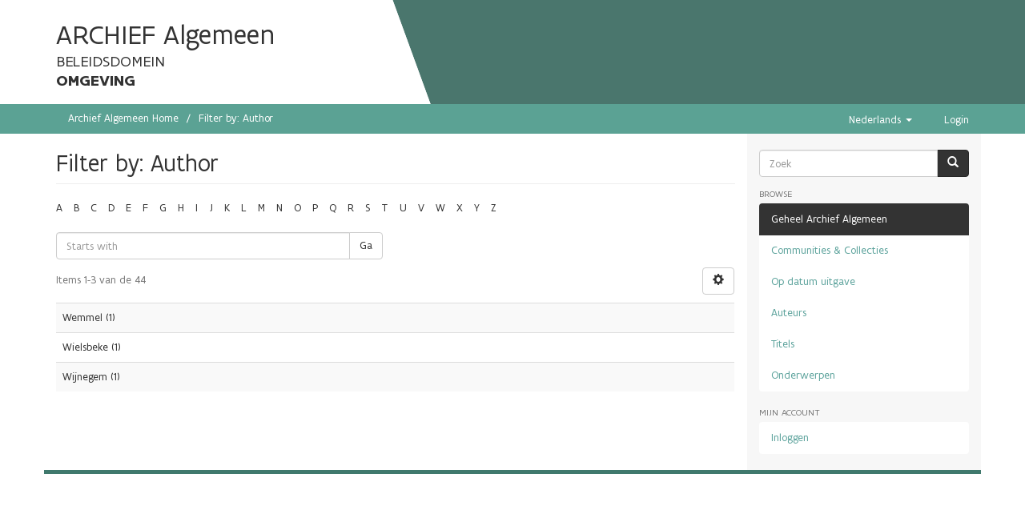

--- FILE ---
content_type: text/html;charset=utf-8
request_url: https://archief.algemeen.omgeving.vlaanderen.be/xmlui/search-filter?field=author&filtertype_0=dateIssued&filtertype_1=type&filter_0=%5B1950+TO+1959%5D&filter_relational_operator_1=equals&filter_1=uitsnede&filter_relational_operator_0=equals&starts_with=w
body_size: 4298
content:
<!DOCTYPE html>
            <!--[if lt IE 7]> <html class="no-js lt-ie9 lt-ie8 lt-ie7" lang="en"> <![endif]-->
            <!--[if IE 7]>    <html class="no-js lt-ie9 lt-ie8" lang="en"> <![endif]-->
            <!--[if IE 8]>    <html class="no-js lt-ie9" lang="en"> <![endif]-->
            <!--[if gt IE 8]><!--> <html class="no-js" lang="en"> <!--<![endif]-->
            <head><META http-equiv="Content-Type" content="text/html; charset=UTF-8">
<meta content="text/html; charset=UTF-8" http-equiv="Content-Type">
<meta content="IE=edge,chrome=1" http-equiv="X-UA-Compatible">
<meta content="width=device-width; initial-scale=1.0; maximum-scale=1.0;" name="viewport">
<link rel="shortcut icon" href="/xmlui/themes/Mirage2/images/favicon.ico">
<link rel="apple-touch-icon" href="/xmlui/themes/Mirage2/images/apple-touch-icon.png">
<meta name="Generator" content="DSpace 5.10">
<link href="/xmlui/themes/Mirage2/styles/main.css" rel="stylesheet">
<link type="application/opensearchdescription+xml" rel="search" href="https://archief.algemeen.omgeving.vlaanderen.be:443/xmlui/open-search/description.xml" title="DSpace">
<script src="https://cdn.milieuinfo.be/gdpr/LATEST/gdpr.js" id="gdpr_script"></script><span class="header"><script type="text/javascript" src="//widgets.vlaanderen.be/widget/live/393c7f08dc9e4d7b8a044b3b56361516"></script></span><script>
                //Clear default text of emty text areas on focus
                function tFocus(element)
                {
                if (element.value == ' '){element.value='';}
                }
                //Clear default text of emty text areas on submit
                function tSubmit(form)
                {
                var defaultedElements = document.getElementsByTagName("textarea");
                for (var i=0; i != defaultedElements.length; i++){
                if (defaultedElements[i].value == ' '){
                defaultedElements[i].value='';}}
                }
                //Disable pressing 'enter' key to submit a form (otherwise pressing 'enter' causes a submission to start over)
                function disableEnterKey(e)
                {
                var key;

                if(window.event)
                key = window.event.keyCode; //Internet Explorer
                else
                key = e.which; //Firefox and Netscape

                if(key == 13) //if "Enter" pressed, then disable!
                return false;
                else
                return true;
                }
            </script><!--[if lt IE 9]>
                <script src="/xmlui/themes/Mirage2/vendor/html5shiv/dist/html5shiv.js"> </script>
                <script src="/xmlui/themes/Mirage2/vendor/respond/dest/respond.min.js"> </script>
                <![endif]--><script src="/xmlui/themes/Mirage2/vendor/modernizr/modernizr.js"> </script>
<title>Filter by: Author</title>
</head><body>
<header>
<div class="container" id="subheader">
<div id="subheadercontent" class="box subheadercontent"></div>
<div class="slider">
<div class="box content">
<span class="contentwrapper"><span id="archiefspan">ARCHIEF Algemeen</span>
<br>
<span>BELEIDSDOMEIN</span>
<br>
<span id="lnespan">OMGEVING</span></span>
</div>
</div>
</div>
</header>
<div class="trail-wrapper hidden-print">
<div class="container">
<div class="row">
<div class="col-xs-12">
<div class="breadcrumb dropdown visible-xs">
<a data-toggle="dropdown" class="dropdown-toggle" role="button" href="#" id="trail-dropdown-toggle">Filter by: Author&nbsp;<b class="caret"></b></a>
<ul aria-labelledby="trail-dropdown-toggle" role="menu" class="dropdown-menu">
<li role="presentation">
<a role="menuitem" href="/xmlui/"><i aria-hidden="true" class="glyphicon glyphicon-home"></i>&nbsp;
                        Archief Algemeen Home</a><span style="color: white; font-size: 110%;">&rarr;</span>
</li>
<li role="presentation" class="disabled">
<a href="#" role="menuitem">Filter by: Author</a>
</li>
</ul>
</div>
<ul class="breadcrumb hidden-xs">
<li>
<a href="/xmlui/">Archief Algemeen Home</a>
</li>
<li class="active">Filter by: Author</li>
</ul>
<div class="navbar-header pull-right hidden-xs">
<ul class="pull-left">
<li class="dropdown" id="ds-language-selection">
<a data-toggle="dropdown" class="dropdown-toggle" role="button" href="#" id="language-dropdown-toggle"><span class="hidden-xs">Nederlands&nbsp;<b class="caret"></b></span></a>
<ul data-no-collapse="true" aria-labelledby="language-dropdown-toggle" role="menu" class="dropdown-menu pull-right">
<li role="presentation" class="disabled">
<a href="?field=author&filtertype_0=dateIssued&filtertype_1=type&filter_0=%5B1950+TO+1959%5D&filter_relational_operator_1=equals&filter_1=uitsnede&filter_relational_operator_0=equals&starts_with=w&locale-attribute=nl">Nederlands</a>
</li>
<li role="presentation">
<a href="?field=author&filtertype_0=dateIssued&filtertype_1=type&filter_0=%5B1950+TO+1959%5D&filter_relational_operator_1=equals&filter_1=uitsnede&filter_relational_operator_0=equals&starts_with=w&locale-attribute=en">English</a>
</li>
</ul>
</li>
</ul>
<ul class="pull-left">
<a href="/xmlui/login"><span class="hidden-xs">Login</span></a>
</ul>
</div>
<div class="navbar-header">
<button data-toggle="offcanvas" class="navbar-toggle" type="button"><span class="sr-only">Toggle navigation</span><span class="icon-bar"></span><span class="icon-bar"></span><span class="icon-bar"></span></button>
</div>
</div>
</div>
</div>
</div>
<div class="hidden" id="no-js-warning-wrapper">
<div id="no-js-warning">
<div class="notice failure">JavaScript is disabled for your browser. Some features of this site may not work without it.</div>
</div>
</div>
<div class="container" id="main-container">
<div class="row row-offcanvas row-offcanvas-right">
<div class="horizontal-slider clearfix">
<div class="col-xs-12 col-sm-12 col-md-9 main-content">
<div>
<h2 class="ds-div-head page-header first-page-header">Filter by: Author</h2>
<div id="aspect_discovery_SearchFacetFilter_div_browse-by-author" class="ds-static-div primary">
<div class="ds-static-div browse-navigation-wrapper hidden-print">
<form id="aspect_discovery_SearchFacetFilter_div_filter-navigation" class="ds-interactive-div secondary navigation" action="/xmlui/search-filter" method="post" onsubmit="javascript:tSubmit(this);">
<div class="ds-static-div row">
<div class="ds-static-div col-xs-4 col-sm-12">
<select class="ds-select-field form-control alphabet-select visible-xs alphabet-select visible-xs" name=""><option value="search-filter?field=author&amp;filtertype_0=dateIssued&amp;filtertype_1=type&amp;filter_0=%5B1950+TO+1959%5D&amp;filter_relational_operator_1=equals&amp;filter_1=uitsnede&amp;filter_relational_operator_0=equals&amp;starts_with=a">A</option><option value="search-filter?field=author&amp;filtertype_0=dateIssued&amp;filtertype_1=type&amp;filter_0=%5B1950+TO+1959%5D&amp;filter_relational_operator_1=equals&amp;filter_1=uitsnede&amp;filter_relational_operator_0=equals&amp;starts_with=b">B</option><option value="search-filter?field=author&amp;filtertype_0=dateIssued&amp;filtertype_1=type&amp;filter_0=%5B1950+TO+1959%5D&amp;filter_relational_operator_1=equals&amp;filter_1=uitsnede&amp;filter_relational_operator_0=equals&amp;starts_with=c">C</option><option value="search-filter?field=author&amp;filtertype_0=dateIssued&amp;filtertype_1=type&amp;filter_0=%5B1950+TO+1959%5D&amp;filter_relational_operator_1=equals&amp;filter_1=uitsnede&amp;filter_relational_operator_0=equals&amp;starts_with=d">D</option><option value="search-filter?field=author&amp;filtertype_0=dateIssued&amp;filtertype_1=type&amp;filter_0=%5B1950+TO+1959%5D&amp;filter_relational_operator_1=equals&amp;filter_1=uitsnede&amp;filter_relational_operator_0=equals&amp;starts_with=e">E</option><option value="search-filter?field=author&amp;filtertype_0=dateIssued&amp;filtertype_1=type&amp;filter_0=%5B1950+TO+1959%5D&amp;filter_relational_operator_1=equals&amp;filter_1=uitsnede&amp;filter_relational_operator_0=equals&amp;starts_with=f">F</option><option value="search-filter?field=author&amp;filtertype_0=dateIssued&amp;filtertype_1=type&amp;filter_0=%5B1950+TO+1959%5D&amp;filter_relational_operator_1=equals&amp;filter_1=uitsnede&amp;filter_relational_operator_0=equals&amp;starts_with=g">G</option><option value="search-filter?field=author&amp;filtertype_0=dateIssued&amp;filtertype_1=type&amp;filter_0=%5B1950+TO+1959%5D&amp;filter_relational_operator_1=equals&amp;filter_1=uitsnede&amp;filter_relational_operator_0=equals&amp;starts_with=h">H</option><option value="search-filter?field=author&amp;filtertype_0=dateIssued&amp;filtertype_1=type&amp;filter_0=%5B1950+TO+1959%5D&amp;filter_relational_operator_1=equals&amp;filter_1=uitsnede&amp;filter_relational_operator_0=equals&amp;starts_with=i">I</option><option value="search-filter?field=author&amp;filtertype_0=dateIssued&amp;filtertype_1=type&amp;filter_0=%5B1950+TO+1959%5D&amp;filter_relational_operator_1=equals&amp;filter_1=uitsnede&amp;filter_relational_operator_0=equals&amp;starts_with=j">J</option><option value="search-filter?field=author&amp;filtertype_0=dateIssued&amp;filtertype_1=type&amp;filter_0=%5B1950+TO+1959%5D&amp;filter_relational_operator_1=equals&amp;filter_1=uitsnede&amp;filter_relational_operator_0=equals&amp;starts_with=k">K</option><option value="search-filter?field=author&amp;filtertype_0=dateIssued&amp;filtertype_1=type&amp;filter_0=%5B1950+TO+1959%5D&amp;filter_relational_operator_1=equals&amp;filter_1=uitsnede&amp;filter_relational_operator_0=equals&amp;starts_with=l">L</option><option value="search-filter?field=author&amp;filtertype_0=dateIssued&amp;filtertype_1=type&amp;filter_0=%5B1950+TO+1959%5D&amp;filter_relational_operator_1=equals&amp;filter_1=uitsnede&amp;filter_relational_operator_0=equals&amp;starts_with=m">M</option><option value="search-filter?field=author&amp;filtertype_0=dateIssued&amp;filtertype_1=type&amp;filter_0=%5B1950+TO+1959%5D&amp;filter_relational_operator_1=equals&amp;filter_1=uitsnede&amp;filter_relational_operator_0=equals&amp;starts_with=n">N</option><option value="search-filter?field=author&amp;filtertype_0=dateIssued&amp;filtertype_1=type&amp;filter_0=%5B1950+TO+1959%5D&amp;filter_relational_operator_1=equals&amp;filter_1=uitsnede&amp;filter_relational_operator_0=equals&amp;starts_with=o">O</option><option value="search-filter?field=author&amp;filtertype_0=dateIssued&amp;filtertype_1=type&amp;filter_0=%5B1950+TO+1959%5D&amp;filter_relational_operator_1=equals&amp;filter_1=uitsnede&amp;filter_relational_operator_0=equals&amp;starts_with=p">P</option><option value="search-filter?field=author&amp;filtertype_0=dateIssued&amp;filtertype_1=type&amp;filter_0=%5B1950+TO+1959%5D&amp;filter_relational_operator_1=equals&amp;filter_1=uitsnede&amp;filter_relational_operator_0=equals&amp;starts_with=q">Q</option><option value="search-filter?field=author&amp;filtertype_0=dateIssued&amp;filtertype_1=type&amp;filter_0=%5B1950+TO+1959%5D&amp;filter_relational_operator_1=equals&amp;filter_1=uitsnede&amp;filter_relational_operator_0=equals&amp;starts_with=r">R</option><option value="search-filter?field=author&amp;filtertype_0=dateIssued&amp;filtertype_1=type&amp;filter_0=%5B1950+TO+1959%5D&amp;filter_relational_operator_1=equals&amp;filter_1=uitsnede&amp;filter_relational_operator_0=equals&amp;starts_with=s">S</option><option value="search-filter?field=author&amp;filtertype_0=dateIssued&amp;filtertype_1=type&amp;filter_0=%5B1950+TO+1959%5D&amp;filter_relational_operator_1=equals&amp;filter_1=uitsnede&amp;filter_relational_operator_0=equals&amp;starts_with=t">T</option><option value="search-filter?field=author&amp;filtertype_0=dateIssued&amp;filtertype_1=type&amp;filter_0=%5B1950+TO+1959%5D&amp;filter_relational_operator_1=equals&amp;filter_1=uitsnede&amp;filter_relational_operator_0=equals&amp;starts_with=u">U</option><option value="search-filter?field=author&amp;filtertype_0=dateIssued&amp;filtertype_1=type&amp;filter_0=%5B1950+TO+1959%5D&amp;filter_relational_operator_1=equals&amp;filter_1=uitsnede&amp;filter_relational_operator_0=equals&amp;starts_with=v">V</option><option value="search-filter?field=author&amp;filtertype_0=dateIssued&amp;filtertype_1=type&amp;filter_0=%5B1950+TO+1959%5D&amp;filter_relational_operator_1=equals&amp;filter_1=uitsnede&amp;filter_relational_operator_0=equals&amp;starts_with=w" selected>W</option><option value="search-filter?field=author&amp;filtertype_0=dateIssued&amp;filtertype_1=type&amp;filter_0=%5B1950+TO+1959%5D&amp;filter_relational_operator_1=equals&amp;filter_1=uitsnede&amp;filter_relational_operator_0=equals&amp;starts_with=x">X</option><option value="search-filter?field=author&amp;filtertype_0=dateIssued&amp;filtertype_1=type&amp;filter_0=%5B1950+TO+1959%5D&amp;filter_relational_operator_1=equals&amp;filter_1=uitsnede&amp;filter_relational_operator_0=equals&amp;starts_with=y">Y</option><option value="search-filter?field=author&amp;filtertype_0=dateIssued&amp;filtertype_1=type&amp;filter_0=%5B1950+TO+1959%5D&amp;filter_relational_operator_1=equals&amp;filter_1=uitsnede&amp;filter_relational_operator_0=equals&amp;starts_with=z">Z</option></select>
<ul id="aspect_discovery_SearchFacetFilter_list_jump-list" class="ds-simple-list alphabet list-inline hidden-xs">
<li class="ds-simple-list-item">
<a href="search-filter?field=author&filtertype_0=dateIssued&filtertype_1=type&filter_0=%5B1950+TO+1959%5D&filter_relational_operator_1=equals&filter_1=uitsnede&filter_relational_operator_0=equals&starts_with=a">A</a>
</li>
<li class="ds-simple-list-item">
<a href="search-filter?field=author&filtertype_0=dateIssued&filtertype_1=type&filter_0=%5B1950+TO+1959%5D&filter_relational_operator_1=equals&filter_1=uitsnede&filter_relational_operator_0=equals&starts_with=b">B</a>
</li>
<li class="ds-simple-list-item">
<a href="search-filter?field=author&filtertype_0=dateIssued&filtertype_1=type&filter_0=%5B1950+TO+1959%5D&filter_relational_operator_1=equals&filter_1=uitsnede&filter_relational_operator_0=equals&starts_with=c">C</a>
</li>
<li class="ds-simple-list-item">
<a href="search-filter?field=author&filtertype_0=dateIssued&filtertype_1=type&filter_0=%5B1950+TO+1959%5D&filter_relational_operator_1=equals&filter_1=uitsnede&filter_relational_operator_0=equals&starts_with=d">D</a>
</li>
<li class="ds-simple-list-item">
<a href="search-filter?field=author&filtertype_0=dateIssued&filtertype_1=type&filter_0=%5B1950+TO+1959%5D&filter_relational_operator_1=equals&filter_1=uitsnede&filter_relational_operator_0=equals&starts_with=e">E</a>
</li>
<li class="ds-simple-list-item">
<a href="search-filter?field=author&filtertype_0=dateIssued&filtertype_1=type&filter_0=%5B1950+TO+1959%5D&filter_relational_operator_1=equals&filter_1=uitsnede&filter_relational_operator_0=equals&starts_with=f">F</a>
</li>
<li class="ds-simple-list-item">
<a href="search-filter?field=author&filtertype_0=dateIssued&filtertype_1=type&filter_0=%5B1950+TO+1959%5D&filter_relational_operator_1=equals&filter_1=uitsnede&filter_relational_operator_0=equals&starts_with=g">G</a>
</li>
<li class="ds-simple-list-item">
<a href="search-filter?field=author&filtertype_0=dateIssued&filtertype_1=type&filter_0=%5B1950+TO+1959%5D&filter_relational_operator_1=equals&filter_1=uitsnede&filter_relational_operator_0=equals&starts_with=h">H</a>
</li>
<li class="ds-simple-list-item">
<a href="search-filter?field=author&filtertype_0=dateIssued&filtertype_1=type&filter_0=%5B1950+TO+1959%5D&filter_relational_operator_1=equals&filter_1=uitsnede&filter_relational_operator_0=equals&starts_with=i">I</a>
</li>
<li class="ds-simple-list-item">
<a href="search-filter?field=author&filtertype_0=dateIssued&filtertype_1=type&filter_0=%5B1950+TO+1959%5D&filter_relational_operator_1=equals&filter_1=uitsnede&filter_relational_operator_0=equals&starts_with=j">J</a>
</li>
<li class="ds-simple-list-item">
<a href="search-filter?field=author&filtertype_0=dateIssued&filtertype_1=type&filter_0=%5B1950+TO+1959%5D&filter_relational_operator_1=equals&filter_1=uitsnede&filter_relational_operator_0=equals&starts_with=k">K</a>
</li>
<li class="ds-simple-list-item">
<a href="search-filter?field=author&filtertype_0=dateIssued&filtertype_1=type&filter_0=%5B1950+TO+1959%5D&filter_relational_operator_1=equals&filter_1=uitsnede&filter_relational_operator_0=equals&starts_with=l">L</a>
</li>
<li class="ds-simple-list-item">
<a href="search-filter?field=author&filtertype_0=dateIssued&filtertype_1=type&filter_0=%5B1950+TO+1959%5D&filter_relational_operator_1=equals&filter_1=uitsnede&filter_relational_operator_0=equals&starts_with=m">M</a>
</li>
<li class="ds-simple-list-item">
<a href="search-filter?field=author&filtertype_0=dateIssued&filtertype_1=type&filter_0=%5B1950+TO+1959%5D&filter_relational_operator_1=equals&filter_1=uitsnede&filter_relational_operator_0=equals&starts_with=n">N</a>
</li>
<li class="ds-simple-list-item">
<a href="search-filter?field=author&filtertype_0=dateIssued&filtertype_1=type&filter_0=%5B1950+TO+1959%5D&filter_relational_operator_1=equals&filter_1=uitsnede&filter_relational_operator_0=equals&starts_with=o">O</a>
</li>
<li class="ds-simple-list-item">
<a href="search-filter?field=author&filtertype_0=dateIssued&filtertype_1=type&filter_0=%5B1950+TO+1959%5D&filter_relational_operator_1=equals&filter_1=uitsnede&filter_relational_operator_0=equals&starts_with=p">P</a>
</li>
<li class="ds-simple-list-item">
<a href="search-filter?field=author&filtertype_0=dateIssued&filtertype_1=type&filter_0=%5B1950+TO+1959%5D&filter_relational_operator_1=equals&filter_1=uitsnede&filter_relational_operator_0=equals&starts_with=q">Q</a>
</li>
<li class="ds-simple-list-item">
<a href="search-filter?field=author&filtertype_0=dateIssued&filtertype_1=type&filter_0=%5B1950+TO+1959%5D&filter_relational_operator_1=equals&filter_1=uitsnede&filter_relational_operator_0=equals&starts_with=r">R</a>
</li>
<li class="ds-simple-list-item">
<a href="search-filter?field=author&filtertype_0=dateIssued&filtertype_1=type&filter_0=%5B1950+TO+1959%5D&filter_relational_operator_1=equals&filter_1=uitsnede&filter_relational_operator_0=equals&starts_with=s">S</a>
</li>
<li class="ds-simple-list-item">
<a href="search-filter?field=author&filtertype_0=dateIssued&filtertype_1=type&filter_0=%5B1950+TO+1959%5D&filter_relational_operator_1=equals&filter_1=uitsnede&filter_relational_operator_0=equals&starts_with=t">T</a>
</li>
<li class="ds-simple-list-item">
<a href="search-filter?field=author&filtertype_0=dateIssued&filtertype_1=type&filter_0=%5B1950+TO+1959%5D&filter_relational_operator_1=equals&filter_1=uitsnede&filter_relational_operator_0=equals&starts_with=u">U</a>
</li>
<li class="ds-simple-list-item">
<a href="search-filter?field=author&filtertype_0=dateIssued&filtertype_1=type&filter_0=%5B1950+TO+1959%5D&filter_relational_operator_1=equals&filter_1=uitsnede&filter_relational_operator_0=equals&starts_with=v">V</a>
</li>
<li class="ds-simple-list-item">
<a href="search-filter?field=author&filtertype_0=dateIssued&filtertype_1=type&filter_0=%5B1950+TO+1959%5D&filter_relational_operator_1=equals&filter_1=uitsnede&filter_relational_operator_0=equals&starts_with=w">W</a>
</li>
<li class="ds-simple-list-item">
<a href="search-filter?field=author&filtertype_0=dateIssued&filtertype_1=type&filter_0=%5B1950+TO+1959%5D&filter_relational_operator_1=equals&filter_1=uitsnede&filter_relational_operator_0=equals&starts_with=x">X</a>
</li>
<li class="ds-simple-list-item">
<a href="search-filter?field=author&filtertype_0=dateIssued&filtertype_1=type&filter_0=%5B1950+TO+1959%5D&filter_relational_operator_1=equals&filter_1=uitsnede&filter_relational_operator_0=equals&starts_with=y">Y</a>
</li>
<li class="ds-simple-list-item">
<a href="search-filter?field=author&filtertype_0=dateIssued&filtertype_1=type&filter_0=%5B1950+TO+1959%5D&filter_relational_operator_1=equals&filter_1=uitsnede&filter_relational_operator_0=equals&starts_with=z">Z</a>
</li>
</ul>
</div>
<div class="ds-static-div col-xs-8 col-sm-12">
<p class="ds-paragraph">
<input id="aspect_discovery_SearchFacetFilter_field_field" class="ds-hidden-field form-control" name="field" type="hidden" value="author">
</p>
<p class="ds-paragraph">
<input id="aspect_discovery_SearchFacetFilter_field_filtertype_0" class="ds-hidden-field form-control" name="filtertype_0" type="hidden" value="dateIssued">
</p>
<p class="ds-paragraph">
<input id="aspect_discovery_SearchFacetFilter_field_filtertype_1" class="ds-hidden-field form-control" name="filtertype_1" type="hidden" value="type">
</p>
<p class="ds-paragraph">
<input id="aspect_discovery_SearchFacetFilter_field_filter_0" class="ds-hidden-field form-control" name="filter_0" type="hidden" value="[1950 TO 1959]">
</p>
<p class="ds-paragraph">
<input id="aspect_discovery_SearchFacetFilter_field_filter_relational_operator_1" class="ds-hidden-field form-control" name="filter_relational_operator_1" type="hidden" value="equals">
</p>
<p class="ds-paragraph">
<input id="aspect_discovery_SearchFacetFilter_field_filter_1" class="ds-hidden-field form-control" name="filter_1" type="hidden" value="uitsnede">
</p>
<p class="ds-paragraph">
<input id="aspect_discovery_SearchFacetFilter_field_filter_relational_operator_0" class="ds-hidden-field form-control" name="filter_relational_operator_0" type="hidden" value="equals">
</p>
<div class="row">
<div class="col-xs-12 col-sm-6">
<p class="input-group">
<input id="aspect_discovery_SearchFacetFilter_field_starts_with" class="ds-text-field form-control" placeholder="Starts with" name="starts_with" type="text" value="" title="Or enter first few letters:"><span class="input-group-btn"><button id="aspect_discovery_SearchFacetFilter_field_submit" class="ds-button-field btn btn-default" name="submit" type="submit">Ga</button></span>
</p>
</div>
</div>
</div>
</div>
</form>
</div>
<form id="aspect_discovery_SearchFacetFilter_div_browse-controls" class="ds-interactive-div browse controls hidden" action="search-filter?field=author" method="post" onsubmit="javascript:tSubmit(this);">
<p class="ds-paragraph">
<input id="aspect_discovery_SearchFacetFilter_field_field" class="ds-hidden-field form-control" name="field" type="hidden" value="author">
</p>
<p class="ds-paragraph">
<input id="aspect_discovery_SearchFacetFilter_field_order" class="ds-hidden-field form-control" name="order" type="hidden" value="">
</p>
<p class="ds-paragraph">Results Per Page:</p>
<p class="ds-paragraph">
<select id="aspect_discovery_SearchFacetFilter_field_rpp" class="ds-select-field form-control" name="rpp"><option value="5">5</option><option value="10" selected>10</option><option value="20">20</option><option value="40">40</option><option value="60">60</option><option value="80">80</option><option value="100">100</option></select>
</p>
<p class="ds-paragraph">
<button id="aspect_discovery_SearchFacetFilter_field_update" class="ds-button-field btn btn-default" name="update" type="submit">update</button>
</p>
</form>
</div>
<div class="pagination-simple clearfix top">
<div class="row">
<div class="col-xs-10">
<p class="pagination-info">Items 1-3 van de 44</p>
</div>
<div class="col-xs-2">
<div class="btn-group sort-options-menu pull-right">
<button data-toggle="dropdown" class="btn btn-default dropdown-toggle"><span aria-hidden="true" class="glyphicon glyphicon-cog"></span></button>
<ul role="menu" class="dropdown-menu pull-right">
<li class="dropdown-header"></li>
<li>
<a data-name="rpp" data-returnvalue="5" href="#"><span aria-hidden="true" class="glyphicon glyphicon-ok btn-xs invisible"></span>5</a>
</li>
<li>
<a data-name="rpp" data-returnvalue="10" href="#"><span aria-hidden="true" class="glyphicon glyphicon-ok btn-xs active"></span>10</a>
</li>
<li>
<a data-name="rpp" data-returnvalue="20" href="#"><span aria-hidden="true" class="glyphicon glyphicon-ok btn-xs invisible"></span>20</a>
</li>
<li>
<a data-name="rpp" data-returnvalue="40" href="#"><span aria-hidden="true" class="glyphicon glyphicon-ok btn-xs invisible"></span>40</a>
</li>
<li>
<a data-name="rpp" data-returnvalue="60" href="#"><span aria-hidden="true" class="glyphicon glyphicon-ok btn-xs invisible"></span>60</a>
</li>
<li>
<a data-name="rpp" data-returnvalue="80" href="#"><span aria-hidden="true" class="glyphicon glyphicon-ok btn-xs invisible"></span>80</a>
</li>
<li>
<a data-name="rpp" data-returnvalue="100" href="#"><span aria-hidden="true" class="glyphicon glyphicon-ok btn-xs invisible"></span>100</a>
</li>
</ul>
</div>
</div>
</div>
</div>
<ul class="ds-artifact-list list-unstyled"></ul>
<div id="aspect_discovery_SearchFacetFilter_div_browse-by-author-results" class="ds-static-div primary">
<div class="table-responsive">
<table id="aspect_discovery_SearchFacetFilter_table_browse-by-author-results" class="ds-table table table-striped table-hover">
<tr class="ds-table-row odd">
<td class="ds-table-cell odd"><a href="/xmlui/discover?field=author&filtertype_0=dateIssued&filtertype_1=type&filter_0=%5B1950+TO+1959%5D&filter_relational_operator_1=equals&filter_1=uitsnede&filter_relational_operator_0=equals&filtertype=author&filter_relational_operator=equals&filter=Wemmel">Wemmel (1)</a></td>
</tr>
<tr class="ds-table-row even">
<td class="ds-table-cell odd"><a href="/xmlui/discover?field=author&filtertype_0=dateIssued&filtertype_1=type&filter_0=%5B1950+TO+1959%5D&filter_relational_operator_1=equals&filter_1=uitsnede&filter_relational_operator_0=equals&filtertype=author&filter_relational_operator=equals&filter=Wielsbeke">Wielsbeke (1)</a></td>
</tr>
<tr class="ds-table-row odd">
<td class="ds-table-cell odd"><a href="/xmlui/discover?field=author&filtertype_0=dateIssued&filtertype_1=type&filter_0=%5B1950+TO+1959%5D&filter_relational_operator_1=equals&filter_1=uitsnede&filter_relational_operator_0=equals&filtertype=author&filter_relational_operator=equals&filter=Wijnegem">Wijnegem (1)</a></td>
</tr>
</table>
</div>
</div>
<div class="pagination-simple clearfix bottom"></div>
<ul class="ds-artifact-list list-unstyled"></ul>
</div>
</div>
<div role="navigation" id="sidebar" class="col-xs-6 col-sm-3 sidebar-offcanvas">
<div class="word-break hidden-print" id="ds-options">
<div class="ds-option-set" id="ds-search-option">
<form method="post" class="" id="ds-search-form" action="/xmlui/discover">
<fieldset>
<div class="input-group">
<input placeholder="Zoek" type="text" class="ds-text-field form-control" name="query"><span class="input-group-btn"><button title="Ga" class="ds-button-field btn btn-primary"><span aria-hidden="true" class="glyphicon glyphicon-search"></span></button></span>
</div>
</fieldset>
</form>
</div>
<h2 class="ds-option-set-head  h6">Browse</h2>
<div id="aspect_viewArtifacts_Navigation_list_browse" class="list-group">
<a class="list-group-item active"><span class="h5 list-group-item-heading  h5">Geheel Archief Algemeen</span></a><a href="/xmlui/community-list" class="list-group-item ds-option">Communities &amp; Collecties</a><a href="/xmlui/browse?type=dateissued" class="list-group-item ds-option">Op datum uitgave</a><a href="/xmlui/browse?type=author" class="list-group-item ds-option">Auteurs</a><a href="/xmlui/browse?type=title" class="list-group-item ds-option">Titels</a><a href="/xmlui/browse?type=subject" class="list-group-item ds-option">Onderwerpen</a>
</div>
<h2 class="ds-option-set-head  h6">Mijn account</h2>
<div id="aspect_viewArtifacts_Navigation_list_account" class="list-group">
<a href="/xmlui/login" class="list-group-item ds-option">Inloggen</a>
</div>
<div id="aspect_viewArtifacts_Navigation_list_context" class="list-group"></div>
<div id="aspect_viewArtifacts_Navigation_list_administrative" class="list-group"></div>
<div id="aspect_discovery_Navigation_list_discovery" class="list-group"></div>
</div>
</div>
</div>
</div>
<div class="hidden-xs hidden-sm">
<footer>
<div class="row">
<hr>
<div id="footerdiv" class="col-xs-12"></div>
</div>
<a class="hidden" href="/xmlui/htmlmap">&nbsp;</a>
<p>&nbsp;</p>
</footer>
</div>
</div>
<script type="text/javascript" src="//widgets.vlaanderen.be/widget/live/702ba471ac164186a5066e3a409a4364"></script><script type="text/javascript">
            window.WidgetApi = window.WidgetApi || {};
            window.WidgetApi.Language = window.WidgetApi.Language || {};
            window.WidgetApi.Language.getCurrentLanguage = function() { return "nl"; };
            window.WidgetApi.Language.getDefaultLanguage = function() { return "nl"; };
        </script><script>if(!window.DSpace){window.DSpace={};}window.DSpace.context_path='/xmlui';window.DSpace.theme_path='/xmlui/themes/Mirage2/';</script><script src="/xmlui/themes/Mirage2/scripts/theme.js"> </script><script>
                  (function(i,s,o,g,r,a,m){i['GoogleAnalyticsObject']=r;i[r]=i[r]||function(){
                  (i[r].q=i[r].q||[]).push(arguments)},i[r].l=1*new Date();a=s.createElement(o),
                  m=s.getElementsByTagName(o)[0];a.async=1;a.src=g;m.parentNode.insertBefore(a,m)
                  })(window,document,'script','//www.google-analytics.com/analytics.js','ga');

                  ga('create', 'UA-300426-2', 'archief.algemeen.omgeving.vlaanderen.be');
                  ga('send', 'pageview');
           </script>
</body></html>
